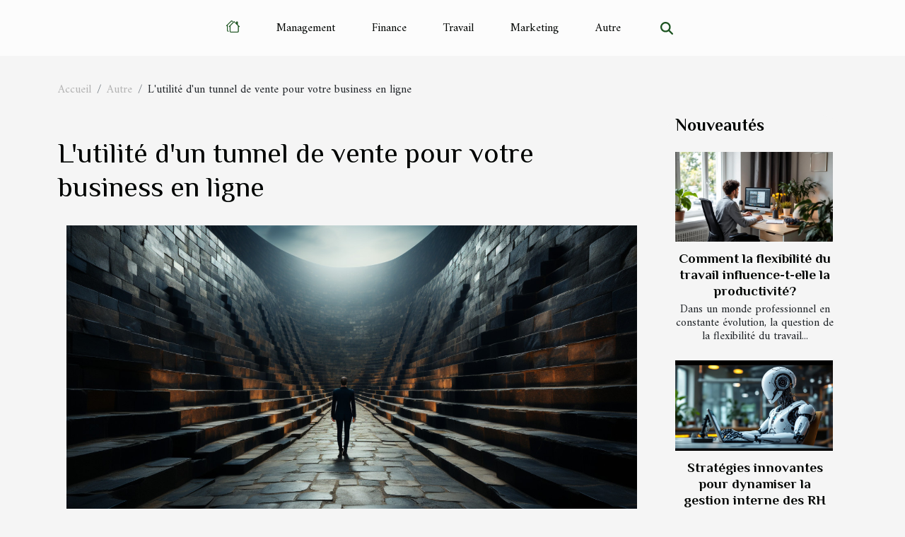

--- FILE ---
content_type: text/html; charset=UTF-8
request_url: https://www.edirectory24.com/lutilite-dun-tunnel-de-vente-pour-votre-business-en-ligne/
body_size: 9637
content:
<!DOCTYPE html>
    <html lang="fr">
<head>
    <meta charset="utf-8">
    <meta name="viewport" content="width=device-width, initial-scale=1">
    <title>L'utilité d'un tunnel de vente pour votre business en ligne</title>

<meta name="description" content="">

<meta name="robots" content="index,follow" />
<link rel="icon" type="image/png" href="/favicon.png" />


    <link rel="stylesheet" href="/css/style2.css">
</head>
<body>
    <header>
    <div class="container-fluid d-flex justify-content-center">
        <nav class="navbar container navbar-expand-xl m-0 pt-3 pb-3">
            <div class="container-fluid">
                <button class="navbar-toggler" type="button" data-bs-toggle="collapse" data-bs-target="#navbarSupportedContent" aria-controls="navbarSupportedContent" aria-expanded="false" aria-label="Toggle navigation">
                    <svg xmlns="http://www.w3.org/2000/svg" fill="currentColor" class="bi bi-list" viewBox="0 0 16 16">
                        <path fill-rule="evenodd" d="M2.5 12a.5.5 0 0 1 .5-.5h10a.5.5 0 0 1 0 1H3a.5.5 0 0 1-.5-.5m0-4a.5.5 0 0 1 .5-.5h10a.5.5 0 0 1 0 1H3a.5.5 0 0 1-.5-.5m0-4a.5.5 0 0 1 .5-.5h10a.5.5 0 0 1 0 1H3a.5.5 0 0 1-.5-.5"></path>
                    </svg>
                </button>
                <div class="collapse navbar-collapse" id="navbarSupportedContent">
                    <ul class="navbar-nav">
                                    <li class="nav-item"><a href="/" class="nav-link"><i></i></a></li>
                                                    <li class="nav-item">
    <a href="/management" class="nav-link">Management</a>
    </li>
                                    <li class="nav-item">
    <a href="/finance" class="nav-link">Finance</a>
    </li>
                                    <li class="nav-item">
    <a href="/travail" class="nav-link">Travail</a>
    </li>
                                    <li class="nav-item">
    <a href="/marketing" class="nav-link">Marketing</a>
    </li>
                                    <li class="nav-item">
    <a href="/autre" class="nav-link">Autre</a>
    </li>
                            </ul>
                    <form class="d-flex" role="search" method="get" action="/search">
    <input type="search" class="form-control"  name="q" placeholder="Rechercher" aria-label="Rechercher"  pattern=".*\S.*" required>
    <button type="submit" class="btn">
        <svg xmlns="http://www.w3.org/2000/svg" width="18px" height="18px" fill="currentColor" viewBox="0 0 512 512">
                    <path d="M416 208c0 45.9-14.9 88.3-40 122.7L502.6 457.4c12.5 12.5 12.5 32.8 0 45.3s-32.8 12.5-45.3 0L330.7 376c-34.4 25.2-76.8 40-122.7 40C93.1 416 0 322.9 0 208S93.1 0 208 0S416 93.1 416 208zM208 352a144 144 0 1 0 0-288 144 144 0 1 0 0 288z"/>
                </svg>
    </button>
</form>
                </div>
            </div>
        </nav>
    </div>
</header>
<div class="container">
        <nav aria-label="breadcrumb"
             >
            <ol class="breadcrumb">
                <li class="breadcrumb-item"><a href="/">Accueil</a></li>
                                    <li class="breadcrumb-item  active ">
                        <a href="/autre" title="Autre">Autre</a>                    </li>
                                <li class="breadcrumb-item">
                    L'utilité d'un tunnel de vente pour votre business en ligne                </li>
            </ol>
        </nav>
    </div>
<div class="container-fluid">
    <main class="container sidebar-minimal mt-2">
        <div class="row">
            <div class="col-lg-9 order-1 order-lg-2 col-12 main">

                                    <h1>
                        L'utilité d'un tunnel de vente pour votre business en ligne                    </h1>
                
                    <img class="img-fluid" src="/images/lutilite-dun-tunnel-de-vente-pour-votre-business-en-ligne.jpeg" alt="L&#039;utilité d&#039;un tunnel de vente pour votre business en ligne">                                <article class="container main" ><details  open >
                    <summary>Sommaire</summary>
        
                                    <ol>
                                        <li>
                        <a href="javascript:;" onclick="document.querySelector('#anchor_0').scrollIntoView();">Le tunnel de vente permet de vite vendre</a>
                    </li>
                                                                                    <li>
                        <a href="javascript:;" onclick="document.querySelector('#anchor_1').scrollIntoView();">Le tunnel de vente, un traitement rapide</a>
                    </li>
                                                                                    <li>
                        <a href="javascript:;" onclick="document.querySelector('#anchor_2').scrollIntoView();">Le tunnel de vente, un moyen de booster son chiffre d&#039;affaires</a>
                    </li>
                                                            </ol>
                        </details>

                    <div><p>Le développement de l'informatique et de la technologie a permis de réaliser plusieurs activités par le biais de l'Internet. Pour mieux faire les affaires et gérer la clientèle, les concepteurs de site web créent des tunnels de vente. En fait, le tunnel de vente est un processus de vente utilisé en marketing qui gère les clients de façon automatique. Cet article que vous êtes sur le point de lire aborde l'utilité du tunnel de vente pour votre business en ligne.</p>
<h2 id="anchor_0">Le tunnel de vente permet de vite vendre</h2>
<p>L'utilité d'un tunnel de vente dans la vie d'une page web n'est plus à démontrer. Pour plus de précisions, <a href="https://creer1tunnel2vente.com/systeme-io-tarif">cliquez ici pour voir le tarif de Système.io</a>. En effet, le tunnel de vente est une page qu'on crée spécialement pour favoriser la vente des articles. Ainsi, quand les clients se connectent sur votre site, ils verront directement la page de vente de vos articles. La publicité autour du produit les attire également. Sur ladite page, la clientèle peut faire les négociations sur l'achat d'un produit et l'obtenir de façon automatique. Ceci est rendu possible grâce au fonctionnement et aux paramètres des tunnels de vente.</p>
<h2 id="anchor_1">Le tunnel de vente, un traitement rapide</h2>
<p>Grâce à la création d'un tunnel de vente, la clientèle et le vendeur gagnent du temps dans le processus de vente de leur produit. En effet, avec le tunnel de vente, certaines étapes liées au bavardage ou au questionnement inutile sont éliminées. Le client qui se rend sur un site de vente d'un article ou produit cible ce qui l'intéresse. Le prix est en même temps fixé sur la page web et du coup, le client n'a qu'à valider son achat.</p>
<h2 id="anchor_2">Le tunnel de vente, un moyen de booster son chiffre d'affaires</h2>
<p>La création d'un tunnel de vente pour une entreprise en ligne n'est pas un fait aléatoire. En effet, le tunnel de vente permet de faciliter la gestion de plusieurs clients instantanément. Vous n'êtes pas obligés de prendre la clientèle une à une pour faire votre affaire. Aussi, vu le traitement rapide qu'offre le tunnel de vente, vous vous attirez donc assez de clients et partenaires sur votre site. Du coup, cela vous générera assez de vente et par là même, augmentera votre chiffre d'affaires.</p><div></article>            </div>
            <aside class="col-lg-3 order-2 order-lg-2 col-12 aside-right">
                <div class="list-flat-img">
                    <h2>Nouveautés</h2>                            <section>

                    <figure><a href="/comment-la-flexibilite-du-travail-influence-t-elle-la-productivite" title="Comment la flexibilité du travail influence-t-elle la productivité?"><img class="d-block w-100" src="/images/comment-la-flexibilite-du-travail-influence-t-elle-la-productivite.jpeg" alt="Comment la flexibilité du travail influence-t-elle la productivité?"></a></figure>                    
                    <div>
                        <h3><a href="/comment-la-flexibilite-du-travail-influence-t-elle-la-productivite" title="Comment la flexibilité du travail influence-t-elle la productivité?">Comment la flexibilité du travail influence-t-elle la productivité?</a></h3>                        <div>
Dans un monde professionnel en constante évolution, la question de la flexibilité du travail...</div>                    </div>
                </section>
                            <section>

                    <figure><a href="/strategies-innovantes-pour-dynamiser-la-gestion-interne-des-rh" title="Stratégies innovantes pour dynamiser la gestion interne des RH"><img class="d-block w-100" src="/images/strategies-innovantes-pour-dynamiser-la-gestion-interne-des-rh.jpeg" alt="Stratégies innovantes pour dynamiser la gestion interne des RH"></a></figure>                    
                    <div>
                        <h3><a href="/strategies-innovantes-pour-dynamiser-la-gestion-interne-des-rh" title="Stratégies innovantes pour dynamiser la gestion interne des RH">Stratégies innovantes pour dynamiser la gestion interne des RH</a></h3>                        <div>
Les entreprises font face à des défis croissants pour optimiser la gestion interne des ressources...</div>                    </div>
                </section>
                            <section>

                    <figure><a href="/comment-naviguer-dans-les-defis-juridiques-des-cessions-de-parts-sociales" title="Comment naviguer dans les défis juridiques des cessions de parts sociales ?"><img class="d-block w-100" src="/images/comment-naviguer-dans-les-defis-juridiques-des-cessions-de-parts-sociales.jpeg" alt="Comment naviguer dans les défis juridiques des cessions de parts sociales ?"></a></figure>                    
                    <div>
                        <h3><a href="/comment-naviguer-dans-les-defis-juridiques-des-cessions-de-parts-sociales" title="Comment naviguer dans les défis juridiques des cessions de parts sociales ?">Comment naviguer dans les défis juridiques des cessions de parts sociales ?</a></h3>                        <div>  
Naviguer dans les défis juridiques liés aux cessions de parts sociales s’avère souvent complexe...</div>                    </div>
                </section>
                            <section>

                    <figure><a href="/guide-pour-creer-un-emballage-cadeau-personnalise-impressionnant" title="Guide pour créer un emballage cadeau personnalisé impressionnant"><img class="d-block w-100" src="/images/guide-pour-creer-un-emballage-cadeau-personnalise-impressionnant.jpeg" alt="Guide pour créer un emballage cadeau personnalisé impressionnant"></a></figure>                    
                    <div>
                        <h3><a href="/guide-pour-creer-un-emballage-cadeau-personnalise-impressionnant" title="Guide pour créer un emballage cadeau personnalisé impressionnant">Guide pour créer un emballage cadeau personnalisé impressionnant</a></h3>                        <div>
Créer un emballage cadeau personnalisé impressionnant transforme chaque présent en une expérience...</div>                    </div>
                </section>
                                    </div>
            </aside>
        </div>
        <section class="column-3">

        <div class="container">
            <h2>Articles similaires</h2>            <div class="row">
                                    <div class="col-12 col-md-5 col-lg-4 item">

                        <figure><a href="/comment-choisir-le-bon-avocat-specialiste-en-cas-de-separation-ou-divorce" title="Comment choisir le bon avocat spécialiste en cas de séparation ou divorce"><img class="img-fluid" src="/images/comment-choisir-le-bon-avocat-specialiste-en-cas-de-separation-ou-divorce.jpeg" alt="Comment choisir le bon avocat spécialiste en cas de séparation ou divorce"></a></figure><figcaption>Comment choisir le bon avocat spécialiste en cas de séparation ou divorce</figcaption>                        <div>
                            <h3><a href="/comment-choisir-le-bon-avocat-specialiste-en-cas-de-separation-ou-divorce" title="Comment choisir le bon avocat spécialiste en cas de séparation ou divorce">Comment choisir le bon avocat spécialiste en cas de séparation ou divorce</a></h3>                        </div>
                        <time datetime="2025-05-25 02:16:09">Dim. 25 mai 2025 02:16</time>                        
                        <div>Choisir le bon avocat spécialiste en cas de séparation ou divorce représente une étape déterminante pour protéger ses droits et avancer sereinement dans cette période délicate. Il existe de nombreux critères à prendre en compte afin d’assurer une prise en charge adaptée à votre situation....</div>                                            </div>

                                                        <div class="col-12 col-md-5 col-lg-4 item">

                        <figure><a href="/les-avantages-dune-formation-en-ligne-pour-apprendre-le-tatouage" title="Les avantages d&#039;une formation en ligne pour apprendre le tatouage"><img class="img-fluid" src="/images/les-avantages-dune-formation-en-ligne-pour-apprendre-le-tatouage.jpg" alt="Les avantages d&#039;une formation en ligne pour apprendre le tatouage"></a></figure><figcaption>Les avantages d'une formation en ligne pour apprendre le tatouage</figcaption>                        <div>
                            <h3><a href="/les-avantages-dune-formation-en-ligne-pour-apprendre-le-tatouage" title="Les avantages d&#039;une formation en ligne pour apprendre le tatouage">Les avantages d'une formation en ligne pour apprendre le tatouage</a></h3>                        </div>
                        <time datetime="2025-04-10 01:40:05">Jeu. 10 avril 2025 01:40</time>                        
                        <div>
L'apprentissage en ligne transforme la manière dont nous acquérons de nouvelles compétences, y compris dans des domaines artistiques comme le tatouage. Cette modalité d'enseignement offre une flexibilité et une accessibilité sans précédent, ouvrant les portes de la créativité à ceux qui...</div>                                            </div>

                                                        <div class="col-12 col-md-5 col-lg-4 item">

                        <figure><a href="/comment-la-mobilisation-locale-influence-t-elle-les-decisions-politiques-nationales" title="Comment la mobilisation locale influence-t-elle les décisions politiques nationales ?"><img class="img-fluid" src="/images/comment-la-mobilisation-locale-influence-t-elle-les-decisions-politiques-nationales.jpeg" alt="Comment la mobilisation locale influence-t-elle les décisions politiques nationales ?"></a></figure><figcaption>Comment la mobilisation locale influence-t-elle les décisions politiques nationales ?</figcaption>                        <div>
                            <h3><a href="/comment-la-mobilisation-locale-influence-t-elle-les-decisions-politiques-nationales" title="Comment la mobilisation locale influence-t-elle les décisions politiques nationales ?">Comment la mobilisation locale influence-t-elle les décisions politiques nationales ?</a></h3>                        </div>
                        <time datetime="2024-12-01 02:25:00">Dim. 1 décembre 2024 02:25</time>                        
                        <div>
La dynamique entre l'action citoyenne locale et la sphère des décisions politiques nationales est un sujet de réflexion captivant. À travers une mobilisation collective, les individus ont la capacité d'influencer les orientations législatives et les choix stratégiques de leurs gouvernements....</div>                                            </div>

                                </div>
            <div class="row">
                                                    <div class="col-12 col-md-5 col-lg-4 item">

                        <figure><a href="/comment-choisir-un-panier-gourmand-pour-illuminer-votre-fete-de-noel" title="Comment choisir un panier gourmand pour illuminer votre fête de Noël"><img class="img-fluid" src="/images/comment-choisir-un-panier-gourmand-pour-illuminer-votre-fete-de-noel.jpg" alt="Comment choisir un panier gourmand pour illuminer votre fête de Noël"></a></figure><figcaption>Comment choisir un panier gourmand pour illuminer votre fête de Noël</figcaption>                        <div>
                            <h3><a href="/comment-choisir-un-panier-gourmand-pour-illuminer-votre-fete-de-noel" title="Comment choisir un panier gourmand pour illuminer votre fête de Noël">Comment choisir un panier gourmand pour illuminer votre fête de Noël</a></h3>                        </div>
                        <time datetime="2024-07-21 00:46:05">Dim. 21 juillet 2024 00:46</time>                        
                        <div>
À l'approche des fêtes de fin d'année, l'éclat des décorations n'a d'égal que la richesse des tables de Noël. Un élément se démarque particulièrement pour apporter chaleur et convivialité : le panier gourmand. Si le choix d'un tel présent peut sembler délicat, il suffit de connaître quelques...</div>                                            </div>

                                                        <div class="col-12 col-md-5 col-lg-4 item">

                        <figure><a href="/comment-la-technologie-a-transforme-le-secteur-de-la-location-de-vacances" title="Comment la technologie a transformé le secteur de la location de vacances"><img class="img-fluid" src="/images/comment-la-technologie-a-transforme-le-secteur-de-la-location-de-vacances.jpeg" alt="Comment la technologie a transformé le secteur de la location de vacances"></a></figure><figcaption>Comment la technologie a transformé le secteur de la location de vacances</figcaption>                        <div>
                            <h3><a href="/comment-la-technologie-a-transforme-le-secteur-de-la-location-de-vacances" title="Comment la technologie a transformé le secteur de la location de vacances">Comment la technologie a transformé le secteur de la location de vacances</a></h3>                        </div>
                        <time datetime="2023-11-23 00:02:03">Jeu. 23 novembre 2023 00:02</time>                        
                        <div> Au cours de la dernière décennie, la technologie a radicalement modifié le secteur de la location de vacances. L'internet, les smartphones et les applications mobiles ont non seulement facilité la recherche de locations de vacances mais ont également permis aux propriétaires de locations de...</div>                                            </div>

                                                        <div class="col-12 col-md-5 col-lg-4 item">

                        <figure><a href="/les-consequences-de-la-negligence-medicale-dans-le-droit-immobilier" title="Les conséquences de la négligence médicale dans le droit immobilier"><img class="img-fluid" src="/images/les-consequences-de-la-negligence-medicale-dans-le-droit-immobilier.jpeg" alt="Les conséquences de la négligence médicale dans le droit immobilier"></a></figure><figcaption>Les conséquences de la négligence médicale dans le droit immobilier</figcaption>                        <div>
                            <h3><a href="/les-consequences-de-la-negligence-medicale-dans-le-droit-immobilier" title="Les conséquences de la négligence médicale dans le droit immobilier">Les conséquences de la négligence médicale dans le droit immobilier</a></h3>                        </div>
                        <time datetime="2023-11-15 02:58:02">Mer. 15 novembre 2023 02:58</time>                        
                        <div>
Dans le monde juridique, la négligence médicale est souvent associée aux affaires de santé. Cependant, elle peut avoir des conséquences surprenantes dans d'autres domaines tels que le droit immobilier. Le lien entre ces deux domaines peut ne pas être immédiatement évident, mais un examen plus...</div>                                            </div>

                                </div>
            <div class="row">
                                                    <div class="col-12 col-md-5 col-lg-4 item">

                        <figure><a href="/comprendre-le-droit-dasile-en-france-un-guide-pour-les-etrangers" title="Comprendre le droit d&#039;asile en France : un guide pour les étrangers"><img class="img-fluid" src="/images/comprendre-le-droit-dasile-en-france-un-guide-pour-les-etrangers.jpeg" alt="Comprendre le droit d&#039;asile en France : un guide pour les étrangers"></a></figure><figcaption>Comprendre le droit d'asile en France : un guide pour les étrangers</figcaption>                        <div>
                            <h3><a href="/comprendre-le-droit-dasile-en-france-un-guide-pour-les-etrangers" title="Comprendre le droit d&#039;asile en France : un guide pour les étrangers">Comprendre le droit d'asile en France : un guide pour les étrangers</a></h3>                        </div>
                        <time datetime="2023-11-15 01:42:05">Mer. 15 novembre 2023 01:42</time>                        
                        <div>
La France, pays des droits de l'homme, est une terre d'accueil pour de nombreux étrangers. Parmi eux, certains demandent le droit d'asile, un statut protégé par la législation internationale. Mais comprendre le droit d'asile en France n'est pas une tâche facile, car il est régi par des règles...</div>                                            </div>

                                                        <div class="col-12 col-md-5 col-lg-4 item">

                        <figure><a href="/lavenir-de-la-creation-de-chatbot-dans-le-monde-de-la-technologie" title="L&#039;avenir de la création de chatbot dans le monde de la technologie"><img class="img-fluid" src="/images/lavenir-de-la-creation-de-chatbot-dans-le-monde-de-la-technologie.jpeg" alt="L&#039;avenir de la création de chatbot dans le monde de la technologie"></a></figure><figcaption>L'avenir de la création de chatbot dans le monde de la technologie</figcaption>                        <div>
                            <h3><a href="/lavenir-de-la-creation-de-chatbot-dans-le-monde-de-la-technologie" title="L&#039;avenir de la création de chatbot dans le monde de la technologie">L'avenir de la création de chatbot dans le monde de la technologie</a></h3>                        </div>
                        <time datetime="2023-11-08 01:52:06">Mer. 8 novembre 2023 01:52</time>                        
                        <div>
Dans un monde de plus en plus numérique, la technologie devient un élément clé dans divers domaines de notre vie quotidienne. Parmi les technologies émergentes, celle des chatbots suscite un intérêt croissant. Ces programmes informatiques, dotés de la capacité de mener des conversations avec des...</div>                                            </div>

                                                        <div class="col-12 col-md-5 col-lg-4 item">

                        <figure><a href="/les-implications-de-la-technologie-juridique-dans-la-carriere-davocat" title="Les implications de la technologie juridique dans la carrière d&#039;avocat"><img class="img-fluid" src="/images/les-implications-de-la-technologie-juridique-dans-la-carriere-davocat.jpeg" alt="Les implications de la technologie juridique dans la carrière d&#039;avocat"></a></figure><figcaption>Les implications de la technologie juridique dans la carrière d'avocat</figcaption>                        <div>
                            <h3><a href="/les-implications-de-la-technologie-juridique-dans-la-carriere-davocat" title="Les implications de la technologie juridique dans la carrière d&#039;avocat">Les implications de la technologie juridique dans la carrière d'avocat</a></h3>                        </div>
                        <time datetime="2023-11-08 01:26:08">Mer. 8 novembre 2023 01:26</time>                        
                        <div>
La technologie juridique, également connue sous le nom de LegalTech, devient de plus en plus pertinente dans le monde juridique d'aujourd'hui. Dans ce contexte, il devient essentiel pour chaque avocat de comprendre et de s'adapter à cette réalité. Notre article explore les implications de la...</div>                                            </div>

                                </div>
            <div class="row">
                                                    <div class="col-12 col-md-5 col-lg-4 item">

                        <figure><a href="/comment-se-faire-de-largent-grace-au-reseau-social-youtub" title="Les différents types de caméra professionnelles"><img class="img-fluid" src="/images/les-differents-types-de-camera-professionnelles.jpeg" alt="Les différents types de caméra professionnelles"></a></figure><figcaption>Les différents types de caméra professionnelles</figcaption>                        <div>
                            <h3><a href="/comment-se-faire-de-largent-grace-au-reseau-social-youtub" title="Les différents types de caméra professionnelles">Les différents types de caméra professionnelles</a></h3>                        </div>
                        <time datetime="2023-11-07 18:01:13">Mar. 7 novembre 2023 18:01</time>                        
                        <div>L’avancée de la technologie a rendu certains outils du quotidien multitâche comme les smartphones. Ainsi, l’on peut facilement recourir à ses gadgets pour tourner des vidéos YouTube. Cependant, pour plus de professionnalisme, on peut opter pour les appareils dédiés spécialement aux tournages vidéo...</div>                                            </div>

                                                        <div class="col-12 col-md-5 col-lg-4 item">

                        <figure><a href="/limpact-des-chatbots-sur-la-communication-internationale" title="L&#039;impact des chatbots sur la communication internationale"><img class="img-fluid" src="/images/limpact-des-chatbots-sur-la-communication-internationale.jpg" alt="L&#039;impact des chatbots sur la communication internationale"></a></figure><figcaption>L'impact des chatbots sur la communication internationale</figcaption>                        <div>
                            <h3><a href="/limpact-des-chatbots-sur-la-communication-internationale" title="L&#039;impact des chatbots sur la communication internationale">L'impact des chatbots sur la communication internationale</a></h3>                        </div>
                        <time datetime="2023-11-06 02:12:04">Lun. 6 novembre 2023 02:12</time>                        
                        <div>
En ce XXIe siècle, l'innovation technologique modifie rapidement la façon dont nous communiquons, à la fois au niveau personnel et professionnel. Un de ces progrès qui a créé une véritable révolution est l'adoption des chatbots dans la communication internationale. Que ce soit pour le service...</div>                                            </div>

                                                        <div class="col-12 col-md-5 col-lg-4 item">

                        <figure><a href="/les-details-de-limpact-environnemental-dans-le-droit-immobilier" title="Les détails de l&#039;impact environnemental dans le droit immobilier"><img class="img-fluid" src="/images/les-details-de-limpact-environnemental-dans-le-droit-immobilier.jpg" alt="Les détails de l&#039;impact environnemental dans le droit immobilier"></a></figure><figcaption>Les détails de l'impact environnemental dans le droit immobilier</figcaption>                        <div>
                            <h3><a href="/les-details-de-limpact-environnemental-dans-le-droit-immobilier" title="Les détails de l&#039;impact environnemental dans le droit immobilier">Les détails de l'impact environnemental dans le droit immobilier</a></h3>                        </div>
                        <time datetime="2023-11-01 20:03:01">Mer. 1 novembre 2023 20:03</time>                        
                        <div>
La question de l'impact environnemental dans le droit immobilier est un sujet de plus en plus pertinent à la lumière des défis environnementaux auxquels notre société est confrontée. En effet, le secteur immobilier, par son caractère intrinsèquement lié à la terre et à ses ressources, joue un...</div>                                            </div>

                                </div>
            <div class="row">
                                                    <div class="col-12 col-md-5 col-lg-4 item">

                        <figure><a href="/limpact-des-avocats-sur-leconomie-locale-une-etude-de-cas-francaise" title="L&#039;impact des avocats sur l&#039;économie locale - Une étude de cas française"><img class="img-fluid" src="/images/limpact-des-avocats-sur-leconomie-locale-une-etude-de-cas-francaise.jpg" alt="L&#039;impact des avocats sur l&#039;économie locale - Une étude de cas française"></a></figure><figcaption>L'impact des avocats sur l'économie locale - Une étude de cas française</figcaption>                        <div>
                            <h3><a href="/limpact-des-avocats-sur-leconomie-locale-une-etude-de-cas-francaise" title="L&#039;impact des avocats sur l&#039;économie locale - Une étude de cas française">L'impact des avocats sur l'économie locale - Une étude de cas française</a></h3>                        </div>
                        <time datetime="2023-11-01 18:30:52">Mer. 1 novembre 2023 18:30</time>                        
                        <div>
Dans un monde en constante évololution, il est essentiel de comprendre le rôle crucial des différentes professions dans le développement économique. Parmi celles-ci, les avocats ont un impact déterminant, souvent sous-estimé, sur l'économie locale. Comment leurs actions influencent-elles la...</div>                                            </div>

                                                        <div class="col-12 col-md-5 col-lg-4 item">

                        <figure><a href="/explorer-les-facteurs-qui-poussent-les-entrepreneurs-a-lancer-leur-propre-entreprise" title="Explorer les facteurs qui poussent les entrepreneurs à lancer leur propre entreprise"><img class="img-fluid" src="/images/explorer-les-facteurs-qui-poussent-les-entrepreneurs-a-lancer-leur-propre-entreprise.jpeg" alt="Explorer les facteurs qui poussent les entrepreneurs à lancer leur propre entreprise"></a></figure><figcaption>Explorer les facteurs qui poussent les entrepreneurs à lancer leur propre entreprise</figcaption>                        <div>
                            <h3><a href="/explorer-les-facteurs-qui-poussent-les-entrepreneurs-a-lancer-leur-propre-entreprise" title="Explorer les facteurs qui poussent les entrepreneurs à lancer leur propre entreprise">Explorer les facteurs qui poussent les entrepreneurs à lancer leur propre entreprise</a></h3>                        </div>
                        <time datetime="2023-10-31 16:58:06">Mar. 31 octobre 2023 16:58</time>                        
                        <div>
Le monde de l'entrepreneuriat est un voyage passionnant parsemé de nombreux défis, de risques et d'opportunités. Mais qu'est-ce qui motive réellement un individu à entrer dans cet univers complexe et à lancer sa propre entreprise ? Dans cet article, nous allons explorer les facteurs qui poussent...</div>                                            </div>

                                                        <div class="col-12 col-md-5 col-lg-4 item">

                        <figure><a href="/la-creation-dentreprise-a-linternational-les-differences-majeures" title="La création d&#039;entreprise à l&#039;international : les différences majeures"><img class="img-fluid" src="/images/la-creation-dentreprise-a-linternational-les-differences-majeures.jpeg" alt="La création d&#039;entreprise à l&#039;international : les différences majeures"></a></figure><figcaption>La création d'entreprise à l'international : les différences majeures</figcaption>                        <div>
                            <h3><a href="/la-creation-dentreprise-a-linternational-les-differences-majeures" title="La création d&#039;entreprise à l&#039;international : les différences majeures">La création d'entreprise à l'international : les différences majeures</a></h3>                        </div>
                        <time datetime="2023-10-30 01:34:03">Lun. 30 octobre 2023 01:34</time>                        
                        <div>
La création d'entreprise à l'international est une étape cruciale pour toute entreprise en pleine croissance. Cependant, cette démarche est loin d'être simple et est semée d'embûches, car elle implique de naviguer à travers des environnements juridiques, culturels et économiques très différents....</div>                                            </div>

                                </div>
            <div class="row">
                                                    <div class="col-12 col-md-5 col-lg-4 item">

                        <figure><a href="/les-applications-potentielles-de-chatgpt-dans-divers-secteurs" title="Les applications potentielles de ChatGPT dans divers secteurs"><img class="img-fluid" src="/images/les-applications-potentielles-de-chatgpt-dans-divers-secteurs.jpg" alt="Les applications potentielles de ChatGPT dans divers secteurs"></a></figure><figcaption>Les applications potentielles de ChatGPT dans divers secteurs</figcaption>                        <div>
                            <h3><a href="/les-applications-potentielles-de-chatgpt-dans-divers-secteurs" title="Les applications potentielles de ChatGPT dans divers secteurs">Les applications potentielles de ChatGPT dans divers secteurs</a></h3>                        </div>
                        <time datetime="2023-10-22 02:20:04">Dim. 22 octobre 2023 02:20</time>                        
                        <div>
L'intelligence artificielle (IA) a ouvert un nouvel horizon de possibilités dans divers secteurs, et l'un des domaines les plus prometteurs est celui des technologies de conversation, comme ChatGPT. Ces technologies sont conçues pour comprendre le langage humain et y répondre de manière...</div>                                            </div>

                                                        <div class="col-12 col-md-5 col-lg-4 item">

                        <figure><a href="/comparaison-des-differentes-methodes-de-transport-de-piano-a-paris" title="Comparaison des différentes méthodes de transport de piano à Paris"><img class="img-fluid" src="/images/comparaison-des-differentes-methodes-de-transport-de-piano-a-paris.jpeg" alt="Comparaison des différentes méthodes de transport de piano à Paris"></a></figure><figcaption>Comparaison des différentes méthodes de transport de piano à Paris</figcaption>                        <div>
                            <h3><a href="/comparaison-des-differentes-methodes-de-transport-de-piano-a-paris" title="Comparaison des différentes méthodes de transport de piano à Paris">Comparaison des différentes méthodes de transport de piano à Paris</a></h3>                        </div>
                        <time datetime="2023-10-18 19:57:57">Mer. 18 octobre 2023 19:57</time>                        
                        <div>
Si vous êtes passionné de musique et que vous possédez un piano, il est essentiel de comprendre le processus complexe de son transport. Cet article se concentrera sur les différentes méthodes de transport de piano à Paris et les comparera en termes d'efficacité, de sécurité et de coût. Les pianos...</div>                                            </div>

                                                        <div class="col-12 col-md-5 col-lg-4 item">

                        <figure><a href="/le-potentiel-des-pepinieres-dans-lessor-de-la-technologie-de-pointe" title="Le potentiel des pépinières dans l&#039;essor de la technologie de pointe"><img class="img-fluid" src="/images/le-potentiel-des-pepinieres-dans-lessor-de-la-technologie-de-pointe.jpg" alt="Le potentiel des pépinières dans l&#039;essor de la technologie de pointe"></a></figure><figcaption>Le potentiel des pépinières dans l'essor de la technologie de pointe</figcaption>                        <div>
                            <h3><a href="/le-potentiel-des-pepinieres-dans-lessor-de-la-technologie-de-pointe" title="Le potentiel des pépinières dans l&#039;essor de la technologie de pointe">Le potentiel des pépinières dans l'essor de la technologie de pointe</a></h3>                        </div>
                        <time datetime="2023-10-16 02:50:06">Lun. 16 octobre 2023 02:50</time>                        
                        <div>
L'industrie de la technologie de pointe est un secteur dynamique et en constante évolution. Les entreprises qui souhaitent rester compétitives doivent constamment innover et développer de nouvelles solutions. Cependant, le développement de ces technologies nécessite souvent des ressources et des...</div>                                            </div>

                                </div>
            <div class="row">
                                                    <div class="col-12 col-md-5 col-lg-4 item">

                        <figure><a href="/le-telesecretariat-et-son-importance-pour-les-start-up" title="Le télésecrétariat et son importance pour les start-up"><img class="img-fluid" src="/images/le-telesecretariat-et-son-importance-pour-les-start-up.jpeg" alt="Le télésecrétariat et son importance pour les start-up"></a></figure><figcaption>Le télésecrétariat et son importance pour les start-up</figcaption>                        <div>
                            <h3><a href="/le-telesecretariat-et-son-importance-pour-les-start-up" title="Le télésecrétariat et son importance pour les start-up">Le télésecrétariat et son importance pour les start-up</a></h3>                        </div>
                        <time datetime="2023-10-05 02:10:20">Jeu. 5 octobre 2023 02:10</time>                        
                        <div>
Dans le monde de l'entreprise en constante évolution, la flexibilité et l'optimisation des ressources sont devenues essentielles pour la survie et le succès. Une solution qui a gagné en popularité, surtout parmi les start-ups, est le télésecrétariat. Cet article propose une discussion détaillée...</div>                                            </div>

                                                        <div class="col-12 col-md-5 col-lg-4 item">

                        <figure><a href="/exploration-de-limpact-economique-de-linstitut-national" title="Exploration de l&#039;impact économique de l&#039;Institut national"><img class="img-fluid" src="/images/exploration-de-limpact-economique-de-linstitut-national.jpeg" alt="Exploration de l&#039;impact économique de l&#039;Institut national"></a></figure><figcaption>Exploration de l'impact économique de l'Institut national</figcaption>                        <div>
                            <h3><a href="/exploration-de-limpact-economique-de-linstitut-national" title="Exploration de l&#039;impact économique de l&#039;Institut national">Exploration de l'impact économique de l'Institut national</a></h3>                        </div>
                        <time datetime="2023-10-02 16:37:47">Lun. 2 octobre 2023 16:37</time>                        
                        <div>
Dans un monde de plus en plus axé sur l'économie, comprendre l'impact des institutions nationales sur l'économie est devenu crucial. Notre sujet d'aujourd'hui est l'exploration de l'impact économique de l'Institut national. Quel est précisément le rôle de ces institutions? Comment...</div>                                            </div>

                                                        <div class="col-12 col-md-5 col-lg-4 item">

                        <figure><a href="/comment-lacademie-juridique-contribue-a-la-standardisation-des-pratiques-juridiques-internationales" title="Comment l&#039;Académie Juridique contribue à la standardisation des pratiques juridiques internationales"><img class="img-fluid" src="/images/comment-lacademie-juridique-contribue-a-la-standardisation-des-pratiques-juridiques-internationales.jpeg" alt="Comment l&#039;Académie Juridique contribue à la standardisation des pratiques juridiques internationales"></a></figure><figcaption>Comment l'Académie Juridique contribue à la standardisation des pratiques juridiques internationales</figcaption>                        <div>
                            <h3><a href="/comment-lacademie-juridique-contribue-a-la-standardisation-des-pratiques-juridiques-internationales" title="Comment l&#039;Académie Juridique contribue à la standardisation des pratiques juridiques internationales">Comment l'Académie Juridique contribue à la standardisation des pratiques juridiques internationales</a></h3>                        </div>
                        <time datetime="2023-09-29 03:16:04">Ven. 29 septembre 2023 03:16</time>                        
                        <div>
L'un des facteurs les plus fascinants de notre époque est la mondialisation, qui donne une dimension internationale à de nombreux secteurs d'activité. Cependant, ce phénomène complexifie le paysage juridique. Dans ce contexte, l'Académie Juridique joue un rôle crucial. Elle contribue à la...</div>                                            </div>

                                </div>
            <div class="row">
                                                    <div class="col-12 col-md-5 col-lg-4 item">

                        <figure><a href="/linfluence-du-design-francais-dans-le-contexte-international" title="L&#039;influence du design français dans le contexte international"><img class="img-fluid" src="/images/linfluence-du-design-francais-dans-le-contexte-international.jpg" alt="L&#039;influence du design français dans le contexte international"></a></figure><figcaption>L'influence du design français dans le contexte international</figcaption>                        <div>
                            <h3><a href="/linfluence-du-design-francais-dans-le-contexte-international" title="L&#039;influence du design français dans le contexte international">L'influence du design français dans le contexte international</a></h3>                        </div>
                        <time datetime="2023-09-29 02:28:07">Ven. 29 septembre 2023 02:28</time>                        
                        <div>
Le design français a depuis longtemps influencé la scène internationale, façonnant de nombreux aspects de l'art, de l'architecture, de la mode, de la gastronomie et même de la technologie. Son influence est si grande qu'elle a réussi à imposer une identité française distincte, synonyme...</div>                                            </div>

                                                        <div class="col-12 col-md-5 col-lg-4 item">

                        <figure><a href="/limpact-des-nouvelles-technologies-sur-le-droit" title="L&#039;impact des nouvelles technologies sur le droit"><img class="img-fluid" src="/images/limpact-des-nouvelles-technologies-sur-le-droit.jpeg" alt="L&#039;impact des nouvelles technologies sur le droit"></a></figure><figcaption>L'impact des nouvelles technologies sur le droit</figcaption>                        <div>
                            <h3><a href="/limpact-des-nouvelles-technologies-sur-le-droit" title="L&#039;impact des nouvelles technologies sur le droit">L'impact des nouvelles technologies sur le droit</a></h3>                        </div>
                        <time datetime="2023-09-24 02:24:04">Dim. 24 septembre 2023 02:24</time>                        
                        <div>
Les technologies émergentes ont une influence considérable sur notre société, y compris dans le domaine du droit. Les avancées technologiques ont perturbé et transformé de nombreux aspects de notre vie quotidienne, et le droit n'est pas épargné. Cet article se propose d'explorer l'impact des...</div>                                            </div>

                                                        <div class="col-12 col-md-5 col-lg-4 item">

                        <figure><a href="/comment-le-digital-peut-contribuer-a-une-economie-plus-verte" title="Comment le digital peut contribuer à une économie plus verte"><img class="img-fluid" src="/images/comment-le-digital-peut-contribuer-a-une-economie-plus-verte.jpg" alt="Comment le digital peut contribuer à une économie plus verte"></a></figure><figcaption>Comment le digital peut contribuer à une économie plus verte</figcaption>                        <div>
                            <h3><a href="/comment-le-digital-peut-contribuer-a-une-economie-plus-verte" title="Comment le digital peut contribuer à une économie plus verte">Comment le digital peut contribuer à une économie plus verte</a></h3>                        </div>
                        <time datetime="2023-09-23 02:02:06">Sam. 23 septembre 2023 02:02</time>                        
                        <div>
Dans un monde de plus en plus conscient des enjeux environnementaux, l'ère numérique présente d'énormes opportunités pour promouvoir une économie verte. Le digital peut être utilisé comme un outil efficace pour minimiser notre empreinte écologique et maximiser la durabilité. Que ce soit à travers...</div>                                            </div>

                                </div>
            <div class="row">
                                                    <div class="col-12 col-md-5 col-lg-4 item">

                        <figure><a href="/consequences-juridiques-de-la-non-conformite-aux-normes-de-sante-et-de-securite" title="Conséquences juridiques de la non-conformité aux normes de santé et de sécurité"><img class="img-fluid" src="/images/consequences-juridiques-de-la-non-conformite-aux-normes-de-sante-et-de-securite.jpeg" alt="Conséquences juridiques de la non-conformité aux normes de santé et de sécurité"></a></figure><figcaption>Conséquences juridiques de la non-conformité aux normes de santé et de sécurité</figcaption>                        <div>
                            <h3><a href="/consequences-juridiques-de-la-non-conformite-aux-normes-de-sante-et-de-securite" title="Conséquences juridiques de la non-conformité aux normes de santé et de sécurité">Conséquences juridiques de la non-conformité aux normes de santé et de sécurité</a></h3>                        </div>
                        <time datetime="2023-09-22 12:12:06">Ven. 22 septembre 2023 12:12</time>                        
                        <div>
La conformité aux normes de santé et de sécurité est un enjeu majeur pour toutes les entreprises. Non seulement elle permet de garantir le bien-être des employés, mais elle est aussi essentielle pour assurer la pérennité de l'entreprise. En effet, le non-respect de ces normes peut entraîner des...</div>                                            </div>

                                                                        <div class="col-12 col-md-5 col-lg-4 empty"></div>
                                    <div class="col-12 col-md-5 col-lg-4 empty"></div>
                            </div>
        </div>
        
    </section>
                    </main>
</div>
<footer>
    <div class="container-fluid">
        <div class="container">
            <div class="row">
                <div class="col-12 col-lg-4">
                    <div class="row">
                        <section>
            <div>
                <h3><a href="/management" title="Management">Management</a></h3>                            </div>
        </section>
            <section>
            <div>
                <h3><a href="/finance" title="Finance">Finance</a></h3>                            </div>
        </section>
            <section>
            <div>
                <h3><a href="/travail" title="Travail">Travail</a></h3>                            </div>
        </section>
            <section>
            <div>
                <h3><a href="/marketing" title="Marketing">Marketing</a></h3>                            </div>
        </section>
            <section>
            <div>
                <h3><a href="/autre" title="Autre">Autre</a></h3>                            </div>
        </section>
                            </div>
                                    </div>
                <div class="col-12 col-lg-4">
                    <form class="d-flex" role="search" method="get" action="/search">
    <input type="search" class="form-control"  name="q" placeholder="Rechercher" aria-label="Rechercher"  pattern=".*\S.*" required>
    <button type="submit" class="btn">
        <svg xmlns="http://www.w3.org/2000/svg" width="18px" height="18px" fill="currentColor" viewBox="0 0 512 512">
                    <path d="M416 208c0 45.9-14.9 88.3-40 122.7L502.6 457.4c12.5 12.5 12.5 32.8 0 45.3s-32.8 12.5-45.3 0L330.7 376c-34.4 25.2-76.8 40-122.7 40C93.1 416 0 322.9 0 208S93.1 0 208 0S416 93.1 416 208zM208 352a144 144 0 1 0 0-288 144 144 0 1 0 0 288z"/>
                </svg>
    </button>
</form>
                </div>
            </div>
        </div>
    </div>
    <div class="container-fluid">
        <div class="row">
            Fièrement propulsé par WordPress
   
    </div>
    </div>
</footer>

    <script src="https://cdn.jsdelivr.net/npm/bootstrap@5.0.2/dist/js/bootstrap.bundle.min.js" integrity="sha384-MrcW6ZMFYlzcLA8Nl+NtUVF0sA7MsXsP1UyJoMp4YLEuNSfAP+JcXn/tWtIaxVXM" crossorigin="anonymous"></script>
    </body>
</html>
